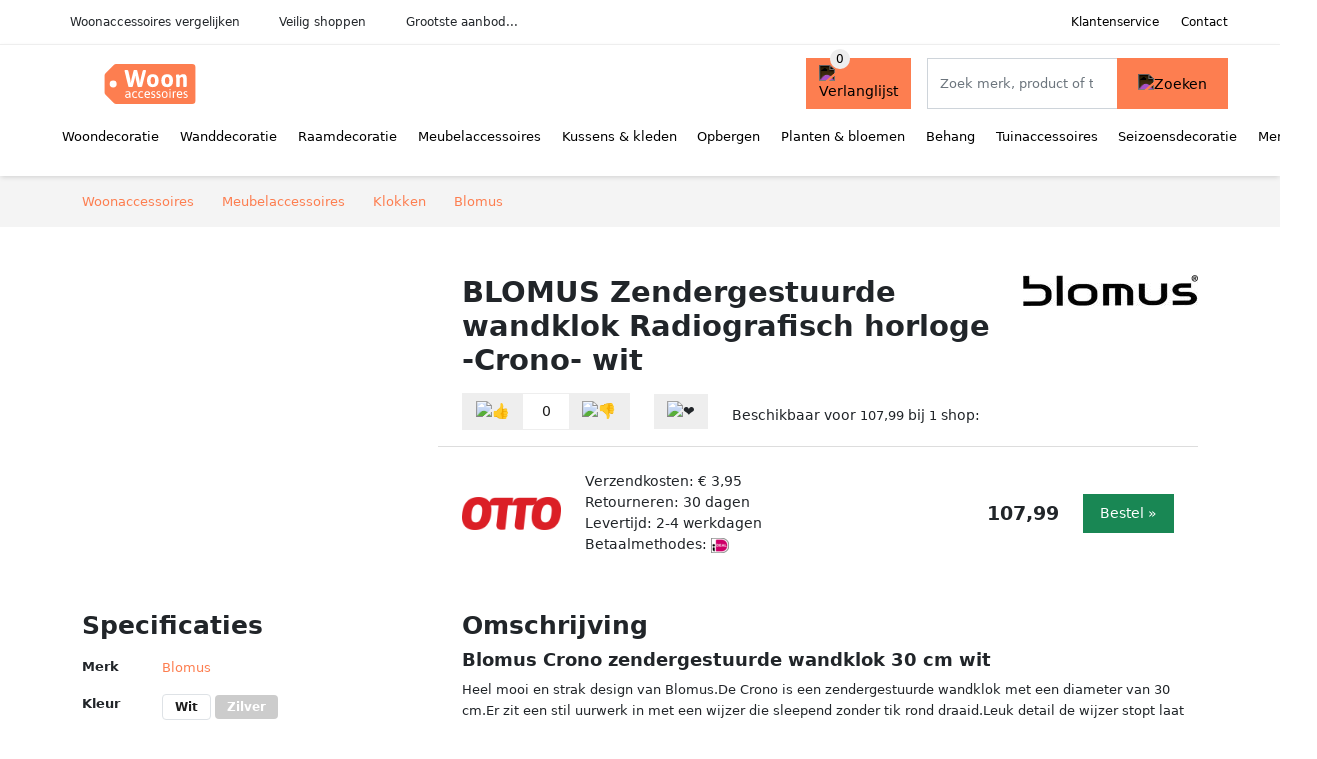

--- FILE ---
content_type: text/html; charset=UTF-8
request_url: https://woonaccessoires.nl/product/blomus-crono-radio-controlled-wandklok-30-5-cm-1-880
body_size: 6667
content:
<!DOCTYPE html>
<html lang="nl-NL">
<head>
    <meta charset="UTF-8">

    <link rel="dns-prefetch" href="https://www.googletagmanager.com">
    <link rel="dns-prefetch" href="https://www.google-analytics.com">
    <link rel="dns-prefetch" href="https://fonts.gstatic.com">
    <link rel="preload" href="https://wct-2.com/wct.js" as="script">
    <link rel="preconnect" href="https://www.googletagmanager.com">
    <link rel="preconnect" href="https://www.google-analytics.com">

    <meta http-equiv="X-UA-Compatible" content="IE=edge">
    <meta name="viewport" content="width=device-width, initial-scale=1.0, minimum-scale=1.0, maximum-scale=5.0, user-scalable=yes">
    <title>BLOMUS Zendergestuurde wandklok Radiografisch horloge -Crono- wit - Woonaccessoires.nl</title>
    <meta name="robots" content="index,follow">
    <link rel="icon" href="/favicon.ico">

    
	<meta name="description" content="Heel mooi en strak design van Blomus.De Crono is een zendergestuurde wandklok met een diameter van 30 cm.Er zit een stil uurwerk in met een wijzer die…">
	<link rel="canonical" href="https://woonaccessoires.nl/product/blomus-crono-radio-controlled-wandklok-30-5-cm-1-880">
    <link rel="stylesheet" type="text/css" href="/resources/css/app.css?v=3.1.1" media="all" />
    
    <link rel="stylesheet" href="/resources/css/products.css?v=3.1.1">
        <link rel="dns-prefetch" href="https://www.googletagmanager.com">
        <script>
            (function(w, d, s, l, i) {
                w[l] = w[l] || [];
                w[l].push({
                    'gtm.start': new Date().getTime(),
                    event: 'gtm.js'
                });
                var f = d.getElementsByTagName(s)[0],
                    j = d.createElement(s),
                    dl = l != 'dataLayer' ? '&l=' + l : '';
                j.async = true;
                j.src =
                    'https://www.googletagmanager.com/gtm.js?id=' + i + dl;
                f.parentNode.insertBefore(j, f);
            })(window, document, 'script', 'dataLayer', 'GTM-PRVM3JJ');
        </script>
    
    <style>
         :root {
            --primary: 253, 126, 80;
            --primary-dark-theme: 255, 128, 82;
            --link-dark-theme: 255, 128, 82;
        }
    </style>

    

    <script type="text/javascript">
        (function(w, c, t, u) {
            w._wct = w._wct || {};
            w._wct = u;
            var s = c.createElement(t);
            s.type = 'text/javascript';
            s.async = true;
            s.src = 'https://wct-2.com/wct.js';
            var r = c.getElementsByTagName(t)[0];
            r.parentNode.insertBefore(s, r);
        }(window, document, 'script', {
            'uid': 'cVaViC',
            'google_tracking_id': '',
            'proxy': 'https://wct-2.com'
        }));
    </script>

    <meta property="og:title" content="BLOMUS Zendergestuurde wandklok Radiografisch horloge…" />
    <meta property="og:description" content="Heel mooi en strak design van Blomus.De Crono is een…" />
        <meta property="og:site_name" content="Woonaccessoires.nl" />
    <meta property="og:url" content="https://woonaccessoires.nl/product/blomus-crono-radio-controlled-wandklok-30-5-cm-1-880" />

    
    <base href="https://woonaccessoires.nl/">
</head>

<body class="v3 site-home page-product ">
    <noscript><iframe src="https://www.googletagmanager.com/ns.html?id=GTM-PRVM3JJ" height="0" width="0" style="display:none;visibility:hidden"></iframe></noscript>    <div class="navbar d-none d-lg-flex navbar-expand-lg" id="navbar-top">
        <div class="container-fluid">
            <ul class="navbar-nav ul-checks">
                
                                <li class="nav-item">Woonaccessoires vergelijken</li>
                                <li class="nav-item">Veilig  shoppen</li>
                                <li class="nav-item">Grootste aanbod...</li>            </ul>
            <ul class="navbar-nav ms-auto">
                <li class="nav-item"><a rel="nofollow" class="nav-link" href="/klantenservice">Klantenservice</a></li>
                <li class="nav-item"><a rel="nofollow" class="nav-link" href="/klantenservice/contact">Contact</a></li>
                            </ul>
        </div>
    </div>

    <nav class="navbar navbar-expand-lg navbar-light" id="navbar-main">
        <div class="container-fluid">
            <button id="menu-toggler" class="navbar-toggler" type="button" aria-label="Toggle navigation">
                <span class="navbar-toggler-icon"></span>
            </button>
            <a class="navbar-brand" href="https://woonaccessoires.nl/">
                <img src="/resources/img/woonaccessoires-logo.svg" alt="Woonaccessoires.nl" class="img-fluid" width="196px" height="30px">            </a>
                            <span class="btn btn-primary me-3 btn-wishlist mobile" data-route="/verlanglijst" title="Verlanglijst">
                    <img src="/resources/img/fas/heart.svg" alt="Verlanglijst" class="icon invert">
                </span>
                        <div class="collapse navbar-collapse" id="navbar-menu">
                <ul class="navbar-nav me-auto my-2 my-lg-0 navbar-nav-scroll">
                    <li class="nav-item dropdown"><a class="nav-link" href="/woondecoratie" >Woondecoratie</a>            <button class="nav-link dropdown-toggle btn btn-light" role="button" data-bs-toggle="dropdown" aria-expanded="false">
                <img src="/resources/img/far/chevron-down.svg" alt="⬇️" class="icon">
            </button>

                            <ul id="dropdown-master7" class="dropdown-menu full-width-dropdown p-0">
                    <div class="container d-flex d-md-block h-100">
                        <ul style="columns: 4;">
                            <li><a href="beelden">Beelden</a></li><li><a href="boekenstandaarden">Boekenstandaarden</a></li><li><a href="boekensteunen">Boekensteunen</a></li><li><a href="borden">Borden</a></li><li><a href="decoratieve-potten">Decoratieve potten</a></li><li><a href="dienbladen">Dienbladen</a></li><li><a href="etageres">Etagères</a></li><li><a href="flessen">Flessen</a></li><li><a href="huisparfums">Huisparfums</a></li><li><a href="kaarsen-en-houders">Kaarsen & houders</a></li><li><a href="knijpers">Knijpers</a></li><li><a href="ornamenten">Ornamenten</a></li><li><a href="plateaus">Plateaus</a></li><li><a href="schalen">Schalen</a></li><li><a href="sculpturen">Sculpturen</a></li><li><a href="serveren">Serveren</a></li><li><a href="sfeerlichten">Sfeerlichten</a></li><li><a href="sierhangers">Sierhangers</a></li><li><a href="spaarpotten">Spaarpotten</a></li><li><a href="stolpen">Stolpen</a></li><li><a href="taartplateaus">Taartplateaus</a></li><li><a href="vazen">Vazen</a></li>                        </ul>
                    </div>
                </ul>
                </li><li class="nav-item dropdown"><a class="nav-link" href="/wanddecoratie" >Wanddecoratie</a>            <button class="nav-link dropdown-toggle btn btn-light" role="button" data-bs-toggle="dropdown" aria-expanded="false">
                <img src="/resources/img/far/chevron-down.svg" alt="⬇️" class="icon">
            </button>

                            <ul id="dropdown-master8" class="dropdown-menu full-width-dropdown p-0">
                    <div class="container d-flex d-md-block h-100">
                        <ul style="columns: 4;">
                            <li><a href="fotolijsten">Fotolijsten</a></li><li><a href="inlijstingen">Inlijstingen</a></li><li><a href="letterborden">Letterborden</a></li><li><a href="memoborden">Memoborden</a></li><li><a href="posterlijsten">Posterlijsten</a></li><li><a href="posters">Posters</a></li><li><a href="schilderijen">Schilderijen</a></li><li><a href="wandhaken">Wandhaken</a></li><li><a href="wandkleden">Wandkleden</a></li><li><a href="wandornamenten">Wandornamenten</a></li><li><a href="wandpanelen">Wandpanelen</a></li><li><a href="wandplanken">Wandplanken</a></li><li><a href="wandrekken">Wandrekken</a></li><li><a href="wandschalen">Wandschalen</a></li><li><a href="wandschappen">Wandschappen</a></li><li><a href="wandstickers">Wandstickers</a></li>                        </ul>
                    </div>
                </ul>
                </li><li class="nav-item dropdown"><a class="nav-link" href="/raamdecoratie" >Raamdecoratie</a>            <button class="nav-link dropdown-toggle btn btn-light" role="button" data-bs-toggle="dropdown" aria-expanded="false">
                <img src="/resources/img/far/chevron-down.svg" alt="⬇️" class="icon">
            </button>

                            <ul id="dropdown-master5" class="dropdown-menu full-width-dropdown p-0">
                    <div class="container d-flex d-md-block h-100">
                        <ul style="columns: 4;">
                            <li><a href="jaloezieen">Jaloezieën</a></li><li><a href="raamfolies">Raamfolies</a></li><li><a href="rolgordijnen">Rolgordijnen</a></li><li><a href="vensterbeelden">Vensterbeelden</a></li>                        </ul>
                    </div>
                </ul>
                </li><li class="nav-item dropdown"><a class="nav-link" href="/meubelaccessoires" >Meubelaccessoires</a>            <button class="nav-link dropdown-toggle btn btn-light" role="button" data-bs-toggle="dropdown" aria-expanded="false">
                <img src="/resources/img/far/chevron-down.svg" alt="⬇️" class="icon">
            </button>

                            <ul id="dropdown-master10" class="dropdown-menu full-width-dropdown p-0">
                    <div class="container d-flex d-md-block h-100">
                        <ul style="columns: 4;">
                            <li><a href="bankjes">Bankjes</a></li><li><a href="deurstoppers">Deurstoppers</a></li><li><a href="flessenrekken">Flessenrekken</a></li><li><a href="kamerschermen">Kamerschermen</a></li><li><a href="kapstokken">Kapstokken</a></li><li><a href="keukentrolleys">Keukentrolleys</a></li><li><a href="kledinghangers">Kledinghangers</a></li><li><a href="kledingrekken">Kledingrekken</a></li><li><a href="klokken">Klokken</a></li><li><a href="lampen">Lampen</a></li><li><a href="lectuurbakken">Lectuurbakken</a></li><li><a href="lichtbronnen">Lichtbronnen</a></li><li><a href="paraplustandaards">Paraplustandaards</a></li><li><a href="schoenenrekken">Schoenenrekken</a></li><li><a href="spiegels">Spiegels</a></li><li><a href="stellingkasten">Stellingkasten</a></li><li><a href="tijdschriftenrekken">Tijdschriftenrekken</a></li><li><a href="wekkers">Wekkers</a></li><li><a href="zitballen">Zitballen</a></li><li><a href="zitzakken">Zitzakken</a></li>                        </ul>
                    </div>
                </ul>
                </li><li class="nav-item dropdown"><a class="nav-link" href="/kussens-en-kleden" >Kussens & kleden</a>            <button class="nav-link dropdown-toggle btn btn-light" role="button" data-bs-toggle="dropdown" aria-expanded="false">
                <img src="/resources/img/far/chevron-down.svg" alt="⬇️" class="icon">
            </button>

                            <ul id="dropdown-master1" class="dropdown-menu full-width-dropdown p-0">
                    <div class="container d-flex d-md-block h-100">
                        <ul style="columns: 4;">
                            <li><a href="antislipmatten">Antislipmatten</a></li><li><a href="deurmatten">Deurmatten</a></li><li><a href="foulards">Foulards</a></li><li><a href="hoezen">Hoezen</a></li><li><a href="koeienhuiden">Koeienhuiden</a></li><li><a href="kussenovertrekken">Kussenovertrekken</a></li><li><a href="plaids">Plaids</a></li><li><a href="sierkussens">Sierkussens</a></li><li><a href="speelkleden">Speelkleden</a></li><li><a href="tafelkleden">Tafelkleden</a></li><li><a href="vloerkleden">Vloerkleden</a></li>                        </ul>
                    </div>
                </ul>
                </li><li class="nav-item dropdown"><a class="nav-link" href="/opbergen" >Opbergen</a>            <button class="nav-link dropdown-toggle btn btn-light" role="button" data-bs-toggle="dropdown" aria-expanded="false">
                <img src="/resources/img/far/chevron-down.svg" alt="⬇️" class="icon">
            </button>

                            <ul id="dropdown-master6" class="dropdown-menu full-width-dropdown p-0">
                    <div class="container d-flex d-md-block h-100">
                        <ul style="columns: 4;">
                            <li><a href="bestekbakken">Bestekbakken</a></li><li><a href="decoratieve-dozen">Decoratieve dozen</a></li><li><a href="dekenkisten">Dekenkisten</a></li><li><a href="ladebakjes">Ladebakjes</a></li><li><a href="manden">Manden</a></li><li><a href="opbergbakjes">Opbergbakjes</a></li><li><a href="opbergboxen">Opbergboxen</a></li><li><a href="opbergdoosjes">Opbergdoosjes</a></li><li><a href="opbergmanden">Opbergmanden</a></li><li><a href="opbergrekjes">Opbergrekjes</a></li><li><a href="schoenenboxen">Schoenenboxen</a></li><li><a href="sieradendozen">Sieradendozen</a></li><li><a href="sleutelkastjes">Sleutelkastjes</a></li>                        </ul>
                    </div>
                </ul>
                </li><li class="nav-item dropdown"><a class="nav-link" href="/planten-en-bloemen" >Planten & bloemen</a>            <button class="nav-link dropdown-toggle btn btn-light" role="button" data-bs-toggle="dropdown" aria-expanded="false">
                <img src="/resources/img/far/chevron-down.svg" alt="⬇️" class="icon">
            </button>

                            <ul id="dropdown-master9" class="dropdown-menu full-width-dropdown p-0">
                    <div class="container d-flex d-md-block h-100">
                        <ul style="columns: 4;">
                            <li><a href="bloempotten">Bloempotten</a></li><li><a href="droogbloemen">Droogbloemen</a></li><li><a href="hangplanten">Hangplanten</a></li><li><a href="kamerplanten">Kamerplanten</a></li><li><a href="kunstbladen">Kunstbladen</a></li><li><a href="kunstbloemen">Kunstbloemen</a></li><li><a href="kunstgrassen">Kunstgrassen</a></li><li><a href="kunstplanten">Kunstplanten</a></li><li><a href="kunsttakken">Kunsttakken</a></li><li><a href="planten">Planten</a></li><li><a href="plantenhangers">Plantenhangers</a></li><li><a href="plantenonderzetters">Plantenonderzetters</a></li><li><a href="plantenstandaarden">Plantenstandaarden</a></li>                        </ul>
                    </div>
                </ul>
                </li><li class="nav-item dropdown"><a class="nav-link" href="/behang" >Behang</a>            <button class="nav-link dropdown-toggle btn btn-light" role="button" data-bs-toggle="dropdown" aria-expanded="false">
                <img src="/resources/img/far/chevron-down.svg" alt="⬇️" class="icon">
            </button>

                            <ul id="dropdown-master11" class="dropdown-menu full-width-dropdown p-0">
                    <div class="container d-flex d-md-block h-100">
                        <ul style="columns: 4;">
                            <li><a href="behangpapier">Behangpapier</a></li><li><a href="fotobehang">Fotobehang</a></li><li><a href="vliesbehang">Vliesbehang</a></li>                        </ul>
                    </div>
                </ul>
                </li><li class="nav-item dropdown"><a class="nav-link" href="/tuinaccessoires" >Tuinaccessoires</a>            <button class="nav-link dropdown-toggle btn btn-light" role="button" data-bs-toggle="dropdown" aria-expanded="false">
                <img src="/resources/img/far/chevron-down.svg" alt="⬇️" class="icon">
            </button>

                            <ul id="dropdown-master13" class="dropdown-menu full-width-dropdown p-0">
                    <div class="container d-flex d-md-block h-100">
                        <ul style="columns: 4;">
                            <li><a href="brievenbussen">Brievenbussen</a></li><li><a href="buitenkaarsen">Buitenkaarsen</a></li><li><a href="buitenkleden">Buitenkleden</a></li><li><a href="buitenkussens">Buitenkussens</a></li><li><a href="buitenlampen">Buitenlampen</a></li><li><a href="dierenhuiden">Dierenhuiden</a></li><li><a href="fonteinen">Fonteinen</a></li><li><a href="gazonornamenten-en-tuinbeelden">Gazonornamenten & tuinbeelden</a></li><li><a href="gieters">Gieters</a></li><li><a href="lantaarns">Lantaarns</a></li><li><a href="ombouwen">Ombouwen</a></li><li><a href="parasols">Parasols</a></li><li><a href="plantenbakken">Plantenbakken</a></li><li><a href="plantenrekken">Plantenrekken</a></li><li><a href="plantentafels">Plantentafels</a></li><li><a href="regentonnen">Regentonnen</a></li><li><a href="schaduwdoeken">Schaduwdoeken</a></li><li><a href="tuinhaarden">Tuinhaarden</a></li><li><a href="vogelbadjes">Vogelbadjes</a></li><li><a href="windfakkels">Windfakkels</a></li><li><a href="windgongen">Windgongen</a></li><li><a href="windspinners">Windspinners</a></li>                        </ul>
                    </div>
                </ul>
                </li><li class="nav-item dropdown"><a class="nav-link" href="/seizoensdecoratie" >Seizoensdecoratie</a>            <button class="nav-link dropdown-toggle btn btn-light" role="button" data-bs-toggle="dropdown" aria-expanded="false">
                <img src="/resources/img/far/chevron-down.svg" alt="⬇️" class="icon">
            </button>

                            <ul id="dropdown-master12" class="dropdown-menu full-width-dropdown p-0">
                    <div class="container d-flex d-md-block h-100">
                        <ul style="columns: 4;">
                            <li><a href="guirlandes">Guirlandes</a></li><li><a href="kerstballen">Kerstballen</a></li><li><a href="kerstbomen">Kerstbomen</a></li><li><a href="kerstboomstandaarden">Kerstboomstandaarden</a></li><li><a href="kerstdorpen">Kerstdorpen</a></li><li><a href="kersthangers">Kersthangers</a></li><li><a href="kersthuisjes">Kersthuisjes</a></li><li><a href="kerstkransen">Kerstkransen</a></li><li><a href="kerstmutsen">Kerstmutsen</a></li><li><a href="kerstslingers">Kerstslingers</a></li><li><a href="kerststallen">Kerststallen</a></li><li><a href="kerstverlichting">Kerstverlichting</a></li><li><a href="nepsneeuw">Nepsneeuw</a></li>                        </ul>
                    </div>
                </ul>
                </li><li class="nav-item "><a class="nav-link" href="/merken" >Merken</a></li>                </ul>

                                    <form id="searchbox" class="position-relative d-none d-lg-flex" method="GET" action="/zoeken">
                                                                        <span class="btn btn-primary me-3 btn-wishlist" data-route="/verlanglijst" title="Verlanglijst">
                            <img src="/resources/img/fas/heart.svg" alt="Verlanglijst" class="icon invert">
                        </span>
                        <div class="input-group input-group-border">
                                                        <input class="form-control main-search" type="search" name="q" autocomplete="off" placeholder="Zoek merk, product of trefwoord.." aria-label="Search" value="">
                            <button class="btn btn-primary" type="submit"><img src="/resources/img/fas/search.svg" alt="Zoeken" class="icon invert"></button>
                        </div>
                    </form>
                            </div>

        </div>
        <div id="navbar-full" class="container-fluid"></div>
    </nav>

    <form id="menu-searchbar" class="position-relative d-block d-lg-none p-2" method="GET" action="/zoeken">
        <div class="input-group mt-1">
            <input class="form-control main-search" type="search" name="q" autocomplete="off" placeholder="Zoek merk, product of trefwoord.." aria-label="Search" value="">
            <button class="btn btn-primary" type="submit"><img src="/resources/img/fas/search.svg" alt="Zoeken" class="icon invert"></button>
        </div>
    </form><section class="section-breadcrumb">
    <div class="container">
        <nav aria-label="breadcrumb">
            <ol class="breadcrumb" itemscope itemtype="http://schema.org/BreadcrumbList">
                <li itemprop="itemListElement" itemscope itemtype="http://schema.org/ListItem" class="breadcrumb-item"><a itemprop="item" href="/"><span itemprop="name">Woonaccessoires</span><meta itemprop="position" content="1"></a></li>
<li itemprop="itemListElement" itemscope itemtype="http://schema.org/ListItem" class="breadcrumb-item"><a itemprop="item" href="meubelaccessoires"><span itemprop="name">Meubelaccessoires</span><meta itemprop="position" content="2"></a></li>
<li itemprop="itemListElement" itemscope itemtype="http://schema.org/ListItem" class="breadcrumb-item"><a itemprop="item" href="klokken"><span itemprop="name">Klokken</span><meta itemprop="position" content="3"></a></li>
<li itemprop="itemListElement" itemscope itemtype="http://schema.org/ListItem" class="breadcrumb-item"><a itemprop="item" href="blomus"><span itemprop="name">Blomus</span><meta itemprop="position" content="4"></a></li>
            </ol>
        </nav>
    </div>
</section>
<div itemscope itemtype=" http://schema.org/Product">
 <link itemprop="itemCondition" href="http://schema.org/NewCondition" />

 <section class="container section-product-detail mt-1 mt-lg-5">
 <div class="row">
 <div class="col-lg-4 col-sm-12 mb-1 mb-lg-5">
 <div class="product-sliders">
 <div class="product-slider">
 <img itemprop="image" src="/images/products/otto/blomus-zendergestuurde-wandklok-radiografisch-horloge-crono-wit-110870-13ojhn.jpg" class="img-fluid slide active" alt="BLOMUS Zendergestuurde wandklok Radiografisch horloge -Crono- wit" onerror="this.classList.add('error');"> <button type="button" class="btn btn-light btn-slide-fullscreen">
 <img class="icon" src="/resources/img/fas/search.svg" alt="Fullscreen openen">
 <img class="icon" src="/resources/img/fas/xmark-large.svg" alt="Fullscreen sluiten">
 </button>
 </div>
 </div>
 </div>
 <div class="col-lg-8 col-sm-12 mb-3 mb-lg-5">
 <div class="row">
 <div class="col">
 <h1 itemprop="name">BLOMUS Zendergestuurde wandklok Radiografisch horloge -Crono- wit</h1>
 </div>
 <div class="col-12 col-lg-auto">
 
 <a href="/blomus">
 <img width="175" height="100" src="/images/brands/blomus-logo.jpg?long=175" alt="Blomus logo" class="product-brand-logo">
 </a>
 </div>
 </div>

 <div itemprop="offers" itemscope itemtype="https://schema.org/AggregateOffer"><div class="row align-items-center mt-2">
 <div class="col-auto">
 <div class="input-group input-group-votes">
 <button type="button" title="Omhoog stemmen" class="btn btn-light" data-id="1-880" data-selected="false" data-vote-up>
 <img class="icon" src="/resources/img/fas/thumbs-up.svg" alt="👍">
 </button>
 <div class="input-group-text" data-vote-sum>0</div>
 <button type="button" title="Omlaag stemmen" class="btn btn-light" data-id="1-880" data-selected="false" data-vote-down>
 <img class="icon" src="/resources/img/fas/thumbs-down.svg" alt="👎">
 </button>
 </div>
 </div>
 <div class="col-auto">
 <button type="button" title="Toevoegen aan verlanglijst" class="btn btn-heart" data-id="1-880" data-wishlist-listener>
 <img class="icon" src="/resources/img/fas/heart.svg" alt="❤️">
 </button>
 </div><div class="col-auto mt-2 mt-mb-0">Beschikbaar voor <span itemprop="lowPrice" itemtype="number" content="107.99">107,99</span><meta itemprop="highPrice" itemtype="number" content="107.99"/> bij <span itemprop="offerCount" itemtype="number">1</span> shop:<meta itemprop="priceCurrency" content="EUR"/></div> <div class="row row-shop gx-2 gx-sm-4" data-load="[base64]" itemprop="offers" itemscope itemtype="https://schema.org/Offer">
 <link itemprop="availability" href="https://schema.org/InStock" />
 <link itemprop="itemCondition" href="http://schema.org/NewCondition" />
 <meta itemprop="priceCurrency" content="EUR" />

 <div class="col col-sm-3 col-md-2 col-lg-2 ps-logo" itemprop="seller" itemscope="itemscope" itemtype="http://schema.org/Organization">
 <img width=" 125" height="125" loading="lazy" src="/images/shops/otto-logo.png?long=125" alt="Otto" itemprop="logo">
 <meta itemprop="name" content="Otto" />
 </div>
 <div class="col ps-details">
 <div class="ps-shipping">
 Verzendkosten: € 3,95 </div>
 <div class="ps-retour">
 Retourneren: 30 dagen </div>
 <div class="ps-delivery">
 Levertijd: 2-4 werkdagen </div>
 <div class="ps-payment">
 Betaalmethodes:
 <img loading="lazy" class="img-fluid" 
 width="18" height="15"
 src="/resources/img/payment/ideal.png" 
 alt="iDEAL"> </div>
 </div>

 <div class="col-auto ps-prices">
 <span class="price" itemprop="price" content="107.99">107,99</span>
 </div>
 <div class="col-auto ps-button">
 <button class="btn btn-lg btn-success product-button">Bestel »</button> </div>
 </div>
 </div> </div>
 </div>
 </section>

 
 <section class="container section-product-info">
 <div>
 <h2>Specificaties</h2>
 <table class="table table-sm">
 <tbody>
 
 <tr>
 <th>Merk</th>
 <td itemprop="brand" itemtype="https://schema.org/Brand" itemscope>
 <a href="/blomus">
 <span itemprop="name">Blomus</span>
 </a>
 </td>
 </tr><tr><th>Kleur</th><td><span class="badge text-dark border" style="background: #ffffff; ">Wit</span> <span class="badge " style="background: #cccccc; ">Zilver</span> </td></tr>
 <tr>
 <th>Materiaal</th>
 <td><span itemprop="material">Glas</span>, <span itemprop="material">Rvs</span></td>
 </tr>
 <tr>
 <th>Categorie</th>
 <td><a href="wandklokken">Wandklokken</a>, <a href="klokken">Klokken</a>, <a href="meubelaccessoires">Meubelaccessoires</a></td>
 </tr> </tbody>
 </table>
 </div>

 <div>
 <h2>Omschrijving</h2>
 <div itemprop="description">
 <h3>Blomus Crono zendergestuurde wandklok 30 cm wit</h3><p>Heel mooi en strak design van Blomus.De Crono is een zendergestuurde wandklok met een diameter van 30 cm.Er zit een stil uurwerk in met een wijzer die sleepend zonder tik rond draaid.Leuk detail de wijzer stopt laat in de avond met ronddraaien om energie van de batterij te besparen. In de ochtend draait hij gewoon weer door.De Blomus Crono heeft een hoogwaardige RVS kast met een glazen plaat. Kleur: Wit Maat: One Size Materiaal Band: RVS + glas Productnummer: 699 EAN: 4008832654367</p><h3>Blomus Crono Radio Controlled Wandklok Ø 30 5 cm</h3><p>In Frankfurt staat een atoomklok die altijd perfect de juiste tijd aangeeft. Deze Blomus Crono wandklok ontvangt dit signaal en staat daarom dus ook altijd goed. Zo hoef je hem dus nooit bij te stellen, zelfs niet met de zomer- en wintertijd! Bestel Blomus Crono Radio Controlled Wandklok Ø 30, 5 cm online bij fonQ. Alle Blomus Klokken uit voorraad leverbaar. Voor 22:00 besteld, morgen in huis</p><h3>BLOMUS Zendergestuurde wandklok Radiografisch horloge -Crono- wit</h3><p>BLOMUS Zendergestuurde wandklok Radiografisch horloge -Crono- wit</p> </div>
 </div>

 <div>
 <div class="product-more">
 <b>Bekijk relevante woonaccessoires</b><br>
 <a class="btn btn-light mt-2 me-2" href="/blomus">Blomus woonaccessoires</a><br><a class="btn btn-light mt-2 me-2" href="/wandklokken">Wandklokken</a><br><a class="btn btn-light mt-2 me-2" href="/wandklokken?color=wit">Witte wandklokken</a><br> </div>

 <br><br>
 <h2>Referenties</h2>
 <table class="table table-sm">
 <tbody>
 
 <tr>
 <th>EAN</th>
 <td><span itemprop="gtin13">4008832654367</span></td>
 </tr>
 <tr>
 <th>Tags</th>
 <td>Woonaccessoires, Wonen, Woonkamer, Klokken & wekkers, Thuis, Wandklok</td>
 </tr>
 <tr class="product-share">
 <th>Delen</th>
 <td>
 <ul>
 <li><a target="_blank" rel="nofollow noopener" href="https://www.facebook.com/sharer/sharer.php?u=https://woonaccessoires.nl/product/blomus-crono-radio-controlled-wandklok-30-5-cm-1-880">
 <img class="icon" alt="Delen op Facebook" src="/resources/img/fab/facebook-f.svg">
 </a></li>
 <li><a target="_blank" rel="nofollow noopener" href="http://twitter.com/share?url=https://woonaccessoires.nl/product/blomus-crono-radio-controlled-wandklok-30-5-cm-1-880">
 <img class="icon" alt="Delen op Twitter" src="/resources/img/fab/twitter.svg"></i>
 </a></li>
 <li><a target="_blank" rel="nofollow noopener" href="http://pinterest.com/pin/create/button/?url=https://woonaccessoires.nl/product/blomus-crono-radio-controlled-wandklok-30-5-cm-1-880">
 <img class="icon" alt="Delen op Pinterest" src="/resources/img/fab/pinterest.svg">
 </a></li>
 <li><a target="_blank" rel="nofollow noopener" href="mailto:?subject=Tip&body=Zie url: https://woonaccessoires.nl/product/blomus-crono-radio-controlled-wandklok-30-5-cm-1-880">
 <img class="icon" alt="Delen via Mail" src="/resources/img/fas/envelope.svg">
 </a></li>
 </ul>
 </td>
 </tr>
 </tbody>
 </table>

 </div>
 </section>

 </div>
<link rel="stylesheet" href="/resources/css/footer.css?v=3.1.1">

<footer>
    <div class="container py-5">
        <div class="row justify-content-evenly align-items-center">
                            <div class="col-6 col-md-6 col-xl-auto mb-4 mb-md-0">
                    <div class="footer-block information-block">
                        <span class="h6">Populaire <a href="/categorieen">categorieën</a></span>
                        <ul class="list-unstyled">
                            <li><a href="woondecoratie">Woondecoratie</a></li><li><a href="wanddecoratie">Wanddecoratie</a></li><li><a href="raamdecoratie">Raamdecoratie</a></li><li><a href="meubelaccessoires">Meubelaccessoires</a></li><li><a href="kussens-en-kleden">Kussens & kleden</a></li><li><a href="opbergen">Opbergen</a></li>                        </ul>
                    </div>
                </div>
                            <div class="col-6 col-md-6 col-xl-auto mb-4 mb-md-0">
                    <div class="footer-block information-block">
                        <span class="h6">Populaire <a href="/merken">merken</a></span>
                        <ul class="list-unstyled">
                            
                                            <li>
                                                <a href="/bloomingville">
                                                Bloomingville woonaccessoires
                                                </a>
                                            </li>
                                        
                                            <li>
                                                <a href="/pip-studio">
                                                Pip Studio woonaccessoires
                                                </a>
                                            </li>
                                        
                                            <li>
                                                <a href="/hema">
                                                HEMA woonaccessoires
                                                </a>
                                            </li>
                                        
                                            <li>
                                                <a href="/elho">
                                                Elho woonaccessoires
                                                </a>
                                            </li>
                                        
                                            <li>
                                                <a href="/riviera-maison">
                                                Rivièra Maison woonaccessoires
                                                </a>
                                            </li>
                                        
                                            <li>
                                                <a href="/cosy-en-trendy">
                                                Cosy & Trendy woonaccessoires
                                                </a>
                                            </li>
                                                                </ul>
                    </div>
                </div>
            
            <div class="col-6 col-md-6 col-xl-auto mb-4 mb-md-0">
                <div class="footer-block links-block">
                    <span class="h6">Klantenservice</span>
                    <ul class="list-unstyled">
                        <li><a href="/klantenservice/retourneren-en-ruilen">Retourneren & ruilen</a></li>
                        <li><a href="/klantenservice/verzending-en-bezorging">Verzending & bezorging</a></li>
                        <li><a href="/klantenservice/status-van-bestelling">Status van bestelling</a></li>
                        <li><a href="/klantenservice/garantie-en-reparatie">Garantie & reparatie</a></li>
                        <li><a href="/klantenservice/betaalmogelijkheden">Betaalmogelijkheden</a></li>
                        <li><a href="/klantenservice/voorraad-en-beschikbaarheid">Voorraad & beschikbaarheid</a></li>
                    </ul>
                </div>
            </div>
            <div class="col-6 col-md-6 col-xl-auto mb-4 mb-md-0">
                <div class="footer-block links-block">
                    <span class="h6 mb-15">Over ons</span>
                    <ul class="list-unstyled">
                        <li><a href="/inspiratie">Inspiratie blog</a></li>
                        <li><a href="/klantenservice/contact">Contact</a></li>
                        <li><a href="/over-ons">Over ons</a></li>
                        <li><a href="/samenwerken">Samenwerken</a></li>
                        <li><a href="/over-ons#betrouwbaar">Betrouwbaarheid</a></li>
                        <li><a href="/privacy">Privacybeleid</a> & <a href="/disclaimer">Disclaimer</a></li>
                    </ul>
                </div>
            </div>
        </div>
    </div>


    <div class="bg-dark text-center py-5">
        <a class="logo" href="https://woonaccessoires.nl/">
            <img src="/resources/img/woonaccessoires-logo.svg" alt="Woonaccessoires.nl" class="img-fluid" width="196px" height="30px">        </a>
        <div class="copyright">
            © 2026            
        </div>
    </div>
</footer>

<script src="/resources/js/app.js?v=3.1.1"></script>

<script src="/resources/js/product-detail.js?v=3.1.1"></script>
</body>

</html>

--- FILE ---
content_type: image/svg+xml
request_url: https://woonaccessoires.nl/resources/img/woonaccessoires-logo.svg
body_size: 2231
content:
<svg xmlns="http://www.w3.org/2000/svg" viewBox="0 0 632.39 278.51"><defs><style>.cls-1{fill:#fd7e50;}.cls-2{fill:#fff;}</style></defs><g id="Laag_2" data-name="Laag 2"><g id="Laag_1-2" data-name="Laag 1"><path class="cls-1" d="M609.3,0H80.3A23.07,23.07,0,0,0,64,6.77L6.76,64A23.08,23.08,0,0,0,0,80.3V198.2a23.12,23.12,0,0,0,6.76,16.34L64,271.75a23.16,23.16,0,0,0,16.33,6.76h529a23.09,23.09,0,0,0,23.09-23.09V23.09A23.09,23.09,0,0,0,609.3,0ZM59.79,163.54a24.28,24.28,0,1,1,24.28-24.28A24.28,24.28,0,0,1,59.79,163.54Z"/><path class="cls-2" d="M168.4,159.28a5.07,5.07,0,0,1-3-3.37L139,48.6a21.08,21.08,0,0,1-.34-2.52q0-4.38,10.44-4.38h4.38q10.11,0,11.29,5.22l12.63,54.24q1.51,6.91,2.78,16.09t1.6,16.08h.68q1-7.91,2.69-17.18t3.2-15.16l13.81-55.75A3.87,3.87,0,0,1,205,42.46a21.38,21.38,0,0,1,6.49-.76h6.4a21.38,21.38,0,0,1,6.49.76,3.84,3.84,0,0,1,2.77,2.78l13.31,55.92q1.86,8.43,3.37,17.6t1.85,14.57h.68q.67-6.23,2.27-15.49t3.46-17l13-53.9q1.17-5.22,11.28-5.22h1.85q10.46,0,10.45,4.38a7.87,7.87,0,0,1-.34,2.52L261.13,155.91q-1.19,4.38-9.6,4.38h-12.3q-8.58,0-9.43-4.38l-12.47-52.73L213.8,82h-.68q-2.7,16.85-3.7,21.22l-12.81,52.56q-1.17,4.55-9.6,4.55H174.89A16.58,16.58,0,0,1,168.4,159.28Z"/><path class="cls-2" d="M305.26,149.59q-10.44-11.7-10.44-33.77t10.44-33.69q10.46-11.62,30.49-11.63t30.41,11.63q10.35,11.63,10.36,33.69t-10.36,33.77q-10.37,11.72-30.41,11.71T305.26,149.59Zm42.2-14.49q3.8-6.48,3.79-19.28t-3.79-19.21q-3.79-6.39-11.71-6.4T324,96.61q-3.87,6.4-3.87,19.21,0,25.77,15.66,25.77Q343.67,141.59,347.46,135.1Z"/><path class="cls-2" d="M405.32,149.59q-10.44-11.7-10.44-33.77t10.44-33.69q10.44-11.62,30.49-11.63t30.41,11.63q10.35,11.63,10.35,33.69t-10.35,33.77q-10.37,11.72-30.41,11.71T405.32,149.59Zm42.2-14.49q3.78-6.48,3.79-19.28t-3.79-19.21q-3.79-6.39-11.71-6.4T424,96.61q-3.88,6.4-3.88,19.21,0,25.77,15.67,25.77Q443.73,141.59,447.52,135.1Z"/><path class="cls-2" d="M498.3,154.9V101.5q0-7.41-.42-11.37c-.28-2.64-.65-5.59-1.09-8.85a18.43,18.43,0,0,1-.51-3.53q0-2.7,6.82-4a63.67,63.67,0,0,1,12-1.34,4.32,4.32,0,0,1,4.21,2.27,20.61,20.61,0,0,1,1.77,5c.39,1.8.64,3,.76,3.71a33,33,0,0,1,10.78-9.1A29.25,29.25,0,0,1,547,70.5q12.64,0,18.7,6.66t6.07,20.63V154.9q0,5.39-10.11,5.39h-4.72q-10.11,0-10.1-5.39V101.5q0-5.22-2.36-7.83c-1.58-1.74-4.16-2.62-7.75-2.62a12,12,0,0,0-8,3,22.78,22.78,0,0,0-5.48,6.82V154.9q0,5.39-10.1,5.39h-4.72Q498.3,160.29,498.3,154.9Z"/><path class="cls-2" d="M147.16,233.18q-4.16-3.36-4.16-9.91,0-7,4.21-10.48a21.21,21.21,0,0,1,10.3-4.51,98.22,98.22,0,0,1,14.87-1.11V203a6.9,6.9,0,0,0-2.3-5.35c-1.54-1.38-4-2.08-7.44-2.08a22.52,22.52,0,0,0-6.81.93,38,38,0,0,0-4.86,1.86,15.32,15.32,0,0,1-2.13.93c-.59,0-1.25-.59-2-1.77a5.8,5.8,0,0,1-1.1-2.66c0-.76.78-1.59,2.34-2.47a24,24,0,0,1,6.24-2.26,34.5,34.5,0,0,1,8-.93q8.22,0,12.83,3.67a12.37,12.37,0,0,1,4.6,10.22v19.82a45.18,45.18,0,0,0,.53,8.36c.35,1.68.53,2.61.53,2.79,0,.7-.56,1.22-1.68,1.54a11,11,0,0,1-3.1.49,1.89,1.89,0,0,1-1.81-1.37,15.07,15.07,0,0,1-.89-2.88c-.2-1-.34-1.65-.4-1.94a19.26,19.26,0,0,1-14.86,6.63Q151.32,236.54,147.16,233.18Zm18.8-4.69a30.62,30.62,0,0,0,6.42-4.51V213.54q-6.65.09-10.84.53a16.8,16.8,0,0,0-7.39,2.48,6.93,6.93,0,0,0-3.18,6.28,7.21,7.21,0,0,0,1.9,5.4,7.72,7.72,0,0,0,5.61,1.86A16.38,16.38,0,0,0,166,228.49Z"/><path class="cls-2" d="M196.88,230.88q-5.4-5.65-5.4-18.22t6-18a21.55,21.55,0,0,1,14.95-5.4,31.75,31.75,0,0,1,9.2,1.24q4.07,1.25,4.07,2.83a6.52,6.52,0,0,1-1,3c-.67,1.2-1.28,1.81-1.81,1.81a.78.78,0,0,1-.4-.13,2.06,2.06,0,0,0-.57-.22,23.51,23.51,0,0,0-9.65-2.13q-12.83,0-12.82,16.9,0,9.38,3.14,13.54t10.57,4.15a22,22,0,0,0,10-2.3l1-.35c.59,0,1.24.57,2,1.72a5.93,5.93,0,0,1,1.06,2.79c0,.71-.64,1.4-1.9,2.08a20.68,20.68,0,0,1-5.09,1.73,31.94,31.94,0,0,1-6.9.7Q202.27,236.54,196.88,230.88Z"/><path class="cls-2" d="M239.79,230.88q-5.4-5.65-5.4-18.22t6-18a21.55,21.55,0,0,1,15-5.4,31.8,31.8,0,0,1,9.2,1.24q4.06,1.25,4.07,2.83a6.52,6.52,0,0,1-1,3c-.68,1.2-1.28,1.81-1.81,1.81a.78.78,0,0,1-.4-.13,2.13,2.13,0,0,0-.58-.22,23.47,23.47,0,0,0-9.64-2.13q-12.83,0-12.83,16.9,0,9.38,3.14,13.54t10.58,4.15a22,22,0,0,0,10-2.3l1-.35c.58,0,1.23.57,1.94,1.72A5.82,5.82,0,0,1,270,232c0,.71-.63,1.4-1.9,2.08a20.53,20.53,0,0,1-5.09,1.73,31.88,31.88,0,0,1-6.9.7Q245.19,236.54,239.79,230.88Z"/><path class="cls-2" d="M282.87,230.79q-5.31-5.74-5.31-17.6t5.22-17.87q5.22-6.1,15.39-6.11,9,0,13.63,5.89t4.6,17.2a4.29,4.29,0,0,1-1.06,2.22q-1.06,1.41-1.86,1.41h-28q.54,7.35,3.81,10.79t9.82,3.45a19.71,19.71,0,0,0,6.41-.93,31.47,31.47,0,0,0,4.47-1.85,9.55,9.55,0,0,1,2-.93c.58,0,1.25.59,2,1.77a5.93,5.93,0,0,1,1.1,2.65c0,.71-.74,1.52-2.21,2.43a20.76,20.76,0,0,1-5.88,2.3,31.82,31.82,0,0,1-7.83.93Q288.17,236.54,282.87,230.79Zm25.66-21.23q0-14-10.62-14-11.42,0-12.39,14Z"/><path class="cls-2" d="M330.86,235.88a17.37,17.37,0,0,1-5.13-2.26c-1.27-.88-1.9-1.68-1.9-2.38a5.89,5.89,0,0,1,1.11-2.66c.73-1.18,1.4-1.77,2-1.77a9.59,9.59,0,0,1,1.68,1,17.65,17.65,0,0,0,3.76,1.76,14.69,14.69,0,0,0,5,.8q4.25,0,6.45-1.68A5.73,5.73,0,0,0,346,223.8a5.79,5.79,0,0,0-2.17-4.86,23.38,23.38,0,0,0-6.68-3.19,34.45,34.45,0,0,1-6.37-2.69,12,12,0,0,1-4.25-4.16,13,13,0,0,1-1.68-7,11.83,11.83,0,0,1,1.9-6.63,12.88,12.88,0,0,1,5.22-4.56,17,17,0,0,1,7.57-1.64,26.61,26.61,0,0,1,8.09,1.15q3.58,1.15,3.59,2.66a6.49,6.49,0,0,1-1,3c-.68,1.21-1.28,1.82-1.81,1.82-.18-.06-1-.46-2.35-1.2a12.25,12.25,0,0,0-5.71-1.1,9.47,9.47,0,0,0-5.66,1.59,5.07,5.07,0,0,0-2.21,4.33,5.29,5.29,0,0,0,1.46,4,14.92,14.92,0,0,0,5.44,2.75,29.67,29.67,0,0,1,10.53,5.57q3.63,3.27,3.63,9.38a12.5,12.5,0,0,1-2.08,7,14.61,14.61,0,0,1-5.66,5,17.4,17.4,0,0,1-7.92,1.81A25.4,25.4,0,0,1,330.86,235.88Z"/><path class="cls-2" d="M367.4,235.88a17.37,17.37,0,0,1-5.13-2.26c-1.27-.88-1.9-1.68-1.9-2.38a6,6,0,0,1,1.1-2.66c.74-1.18,1.4-1.77,2-1.77a9.07,9.07,0,0,1,1.69,1,17.65,17.65,0,0,0,3.76,1.76,14.67,14.67,0,0,0,5,.8c2.83,0,5-.56,6.46-1.68a5.72,5.72,0,0,0,2.21-4.87,5.79,5.79,0,0,0-2.16-4.86,23.51,23.51,0,0,0-6.68-3.19,34.45,34.45,0,0,1-6.37-2.69,12,12,0,0,1-4.25-4.16,13,13,0,0,1-1.68-7,11.83,11.83,0,0,1,1.9-6.63,12.88,12.88,0,0,1,5.22-4.56,16.89,16.89,0,0,1,7.57-1.64,26.65,26.65,0,0,1,8.09,1.15q3.59,1.15,3.58,2.66a6.57,6.57,0,0,1-1,3c-.68,1.21-1.29,1.82-1.82,1.82-.17-.06-1-.46-2.34-1.2a12.25,12.25,0,0,0-5.71-1.1,9.45,9.45,0,0,0-5.66,1.59,5.07,5.07,0,0,0-2.21,4.33,5.26,5.26,0,0,0,1.46,4,14.84,14.84,0,0,0,5.44,2.75,29.67,29.67,0,0,1,10.53,5.57q3.61,3.27,3.62,9.38a12.49,12.49,0,0,1-2.07,7,14.57,14.57,0,0,1-5.67,5,17.4,17.4,0,0,1-7.92,1.81A25.33,25.33,0,0,1,367.4,235.88Z"/><path class="cls-2" d="M403.58,230.53q-5.26-6-5.26-17.43t5.31-17.69q5.31-6.19,15.22-6.2,9.72,0,14.9,6.15t5.18,17.74q0,11.51-5.09,17.47t-15,6Q408.85,236.54,403.58,230.53ZM428.14,226q3.09-4.2,3.09-13.05t-3.09-13.09q-3.11-4.25-9.56-4.25t-9.47,4.2q-3,4.22-3,13.14t3,13.05q3,4.2,9.47,4.2T428.14,226Z"/><path class="cls-2" d="M451.67,181.43v-5.31c0-1.3,1.29-2,3.89-2s3.89.65,3.89,2v5.31c0,1.3-1.3,1.94-3.89,1.94S451.67,182.73,451.67,181.43Zm.17,52.81V191.51c0-1.29,1.18-1.94,3.54-1.94h.36c2.35,0,3.53.65,3.53,1.94v42.73c0,1.3-1.18,1.95-3.53,1.95h-.36Q451.84,236.19,451.84,234.24Z"/><path class="cls-2" d="M475.2,234.24V203.19a46.09,46.09,0,0,0-.53-8.36c-.35-1.68-.53-2.61-.53-2.79,0-.7.56-1.22,1.68-1.54a11,11,0,0,1,3.1-.49,1.9,1.9,0,0,1,1.81,1.28,13.76,13.76,0,0,1,.88,2.7c.21.94.34,1.56.4,1.86q4.69-6.65,10.26-6.64a7.09,7.09,0,0,1,3.85.84,2.89,2.89,0,0,1,1.29,2.61,10,10,0,0,1-.54,3.14c-.35,1.1-.76,1.64-1.23,1.64a6.12,6.12,0,0,1-1.73-.49,9,9,0,0,0-3.14-.48,7.34,7.34,0,0,0-4.42,1.55,15.82,15.82,0,0,0-3.72,3.84v32.38q0,1.95-3.54,1.95h-.35Q475.2,236.19,475.2,234.24Z"/><path class="cls-2" d="M508,230.79q-5.31-5.74-5.31-17.6t5.22-17.87q5.22-6.1,15.4-6.11,9,0,13.62,5.89t4.6,17.2a4.29,4.29,0,0,1-1.06,2.22q-1.07,1.41-1.86,1.41H510.68q.52,7.35,3.8,10.79t9.82,3.45a19.71,19.71,0,0,0,6.41-.93,31.47,31.47,0,0,0,4.47-1.85,9.55,9.55,0,0,1,2-.93c.59,0,1.25.59,2,1.77a5.93,5.93,0,0,1,1.1,2.65c0,.71-.73,1.52-2.21,2.43a20.52,20.52,0,0,1-5.88,2.3,31.82,31.82,0,0,1-7.83.93Q513.34,236.54,508,230.79Zm25.66-21.23q0-14-10.62-14-11.41,0-12.38,14Z"/><path class="cls-2" d="M556,235.88a17.13,17.13,0,0,1-5.13-2.26c-1.27-.88-1.91-1.68-1.91-2.38a5.89,5.89,0,0,1,1.11-2.66c.74-1.18,1.4-1.77,2-1.77a8.83,8.83,0,0,1,1.68,1,17.88,17.88,0,0,0,3.76,1.76,14.69,14.69,0,0,0,5,.8q4.25,0,6.46-1.68a6.5,6.5,0,0,0,0-9.73,23.38,23.38,0,0,0-6.68-3.19,34.45,34.45,0,0,1-6.37-2.69,11.88,11.88,0,0,1-4.24-4.16,12.89,12.89,0,0,1-1.69-7,11.84,11.84,0,0,1,1.91-6.63,12.75,12.75,0,0,1,5.22-4.56,16.87,16.87,0,0,1,7.56-1.64,26.56,26.56,0,0,1,8.09,1.15q3.58,1.15,3.59,2.66a6.49,6.49,0,0,1-1,3c-.68,1.21-1.28,1.82-1.81,1.82-.18-.06-1-.46-2.35-1.2a12.21,12.21,0,0,0-5.7-1.1,9.5,9.5,0,0,0-5.67,1.59,5.07,5.07,0,0,0-2.21,4.33,5.29,5.29,0,0,0,1.46,4,15,15,0,0,0,5.44,2.75,29.67,29.67,0,0,1,10.53,5.57q3.63,3.27,3.63,9.38a12.5,12.5,0,0,1-2.08,7,14.54,14.54,0,0,1-5.66,5,17.4,17.4,0,0,1-7.92,1.81A25.27,25.27,0,0,1,556,235.88Z"/></g></g></svg>

--- FILE ---
content_type: application/javascript; charset=utf-8
request_url: https://woonaccessoires.nl/resources/js/product-detail.js?v=3.1.1
body_size: 2098
content:
(()=>{var e={979:(e,t,n)=>{"use strict";function r(e,t){for(var n=0;n<t.length;n++){var r=t[n];r.enumerable=r.enumerable||!1,r.configurable=!0,"value"in r&&(r.writable=!0),Object.defineProperty(e,r.key,r)}}function i(e,t,n){return function(e,t){if(e!==t)throw new TypeError("Private static access of wrong provenance")}(e,t),function(e,t){if(void 0===e)throw new TypeError("attempted to "+t+" private static field before its declaration")}(n,"get"),function(e,t){if(t.get)return t.get.call(e);return t.value}(e,n)}n.r(t);var o=function(){function e(){!function(e,t){if(!(e instanceof t))throw new TypeError("Cannot call a class as a function")}(this,e)}var t,n,o;return t=e,o=[{key:"all",value:function(){var t;return null!==(t=JSON.parse(localStorage.getItem(i(this,e,l))))&&void 0!==t?t:{}}},{key:"store",value:function(t,n){var r=this.all(),o={};o[t]=n;var s=JSON.stringify(Object.assign(r,o));return localStorage.setItem(i(this,e,l),s),!0}},{key:"remove",value:function(t){var n=this.all();return!!this.has(t)&&(delete n[t],localStorage.setItem(i(this,e,l),JSON.stringify(n)),!0)}},{key:"clear",value:function(){try{return sessionStorage.removeItem(i(this,e,l)),!0}catch(e){return!1}}},{key:"has",value:function(e,t){var n=this.all();return(t=t||!1)?e in n&&n[e]==t:e in n}},{key:"isEmpty",value:function(){return 0===this.all().length}},{key:"isNotEmpty",value:function(){return!this.isEmpty()}}],(n=null)&&r(t.prototype,n),o&&r(t,o),Object.defineProperty(t,"prototype",{writable:!1}),e}(),l={writable:!0,value:"vote_history"};window.setBtnStyling=function(e,t){var n;t.classList.remove("btn-light"),t.setAttribute("data-selected",!0),"up"==e?(n=t.nextElementSibling.nextElementSibling,t.classList.add("btn-success"),n.classList.remove("btn-danger")):"down"==e&&(n=t.previousElementSibling.previousElementSibling,t.classList.add("btn-danger"),n.classList.remove("btn-success")),n.classList.add("btn-light"),n.setAttribute("data-selected",!1)},window.vote=function(e,t){o.store(t,e),fetch("/ajax/vote",{method:"POST",headers:{"Content-Type":"application/json"},body:JSON.stringify({type:e,id:t})}).then((function(e){return e.text()})).then((function(e){document.querySelectorAll("[data-vote-sum]").forEach((function(t){t.innerHTML=e}))}))},window.initVoteSystem=function(){document.querySelectorAll("[data-vote-up]").forEach((function(e){var t=e.dataset.id,n="up";o.has(t,n)&&window.setBtnStyling(n,e),e.addEventListener("click",(function(){"false"==e.dataset.selected&&(window.vote(n,t),window.setBtnStyling(n,e),e.blur())}),{passive:!0})})),document.querySelectorAll("[data-vote-down]").forEach((function(e){var t=e.dataset.id,n="down";o.has(t,n)&&window.setBtnStyling(n,e),e.addEventListener("click",(function(){"false"==e.dataset.selected&&(window.vote(n,e.dataset.id),window.setBtnStyling(n,e),e.blur())}),{passive:!0})}))}},950:()=>{window.registerSwipeHint=function(){if("ontouchstart"in window||navigator.maxTouchPoints>0||navigator.msMaxTouchPoints>0||window.navigator.userAgent.includes("Android")||window.navigator.userAgent.includes("iPhone")){var e=function(e){var t=e.querySelector(".swipe-hint");t&&t.remove()};document.querySelectorAll(".section-related-products").forEach((function(t){t.querySelector(".swipe-hint")||(t.appendChild(tpl('<img src="/resources/img/far/hand-back-point-up.svg" alt="Swipe" class="swipe-hint icon">')),t.addEventListener("mousedown",(function(){return e(t)}),{passive:!0}),t.addEventListener("touchstart",(function(){return e(t)}),{passive:!0}),t.addEventListener("hover",(function(){return e(t)}),{passive:!0}))}))}},window.registerSwipeHint()},622:()=>{function e(e){return function(e){if(Array.isArray(e))return t(e)}(e)||function(e){if("undefined"!=typeof Symbol&&null!=e[Symbol.iterator]||null!=e["@@iterator"])return Array.from(e)}(e)||function(e,n){if(!e)return;if("string"==typeof e)return t(e,n);var r=Object.prototype.toString.call(e).slice(8,-1);"Object"===r&&e.constructor&&(r=e.constructor.name);if("Map"===r||"Set"===r)return Array.from(e);if("Arguments"===r||/^(?:Ui|I)nt(?:8|16|32)(?:Clamped)?Array$/.test(r))return t(e,n)}(e)||function(){throw new TypeError("Invalid attempt to spread non-iterable instance.\nIn order to be iterable, non-array objects must have a [Symbol.iterator]() method.")}()}function t(e,t){(null==t||t>e.length)&&(t=e.length);for(var n=0,r=new Array(t);n<t;n++)r[n]=e[n];return r}window.initProductSlider=function(){var t=document.querySelector(".product-sliders");if(t){var n,r,i,o,l,s,c=function(e){var t,n=document.querySelector(".product-slider").querySelector(".slide.active");n.style.display="block",n.classList.remove("active"),setTimeout((function(){n.style.display=null}),400),a[e].classList.add("active"),null===(t=document.querySelector(".product-slider-thumbs"))||void 0===t||t.querySelector(".slide.active").classList.remove("active"),u[e].classList.add("active")},a=e(document.querySelector(".product-slider").querySelectorAll(".slide")),u=e(null!==(n=null===(r=document.querySelector(".product-slider-thumbs"))||void 0===r?void 0:r.querySelectorAll(".slide"))&&void 0!==n?n:[]);t.removeSlide=function(e){var n,r,i;(a=a.filter((function(t,n){if(n==e){var r;if(t.classList.contains("active"))null===(r=t.nextElementSibling)||void 0===r||r.classList.add("active");return t.remove(),!1}return!0})),u=u.filter((function(t,n){return n!=e||(t.remove(),!1)})),1==a.length)&&(null===(n=t.querySelector(".btn-slide-prev"))||void 0===n||n.remove(),null===(r=t.querySelector(".btn-slide-next"))||void 0===r||r.remove(),null===(i=t.querySelector(".product-slider-thumbs"))||void 0===i||i.remove())},a.forEach((function(e,n){e.classList.contains("error")&&(console.log("image error detection: class"),t.removeSlide(n)),e.addEventListener("error",(function(){console.log("image error detection: slider-js"),t.removeSlide(n)}),{passive:!0})})),t.toggleFullscreen=function(){this.classList.contains("fullscreen")?this.closeFullscreen():this.openFullscreen()},t.openFullscreen=function(){if(!(window.innerWidth<768||(this.classList.add("fullscreen"),document.body.classList.add("product-model-gallery-scroll"),this.querySelector(".slider-backdrop")))){var e=document.createElement("div");e.classList.add("slider-backdrop"),e.addEventListener("click",(function(){t.classList.remove("fullscreen"),document.body.classList.remove("product-model-gallery-scroll")}),{passive:!0}),document.addEventListener("keyup",(function(e){"Escape"==e.key?t.closeFullscreen():"ArrowLeft"==e.key?t.prevSlide():"ArrowRight"==e.key&&t.nextSlide()})),this.prepend(e)}},t.closeFullscreen=function(){this.classList.remove("fullscreen"),document.body.classList.remove("product-model-gallery-scroll")},t.getPrevSlide=function(){if(document.body.contains(t)){var n=document.querySelector(".product-slider").querySelector(".slide.active"),r=e(n.parentNode.children).indexOf(n);return 0===r?a.length-1:r-1}},t.prevSlide=function(){document.body.contains(t)&&c(t.getPrevSlide())},t.getNextSlide=function(){if(document.body.contains(t)){var n=document.querySelector(".product-slider").querySelector(".slide.active"),r=e(n.parentNode.children).indexOf(n);return r==a.length-1?0:r+1}},t.nextSlide=function(){document.body.contains(t)&&c(t.getNextSlide())},null===(i=t.querySelector(".product-slider-thumbs"))||void 0===i||i.querySelectorAll(".slide").forEach((function(t){t.addEventListener("click",(function(){var n=e(t.parentNode.children).indexOf(t);c(n)}),{passive:!0})})),null===(o=t.querySelector(".btn-slide-prev"))||void 0===o||o.addEventListener("click",(function(){t.prevSlide()}),{passive:!0}),null===(l=t.querySelector(".btn-slide-next"))||void 0===l||l.addEventListener("click",(function(){t.nextSlide()}),{passive:!0}),t.querySelector(".btn-slide-fullscreen").addEventListener("click",(function(){t.toggleFullscreen()}),{passive:!0}),t.querySelector(".product-slider").querySelectorAll(".slide").forEach((function(e){e.addEventListener("click",(function(){t.openFullscreen()}),{passive:!0})}),{passive:!0}),a.length>1&&(t.querySelector(".product-slider").addEventListener("touchstart",(function(e){s=e.changedTouches[0].screenX}),{passive:!0}),document.addEventListener("touchmove",(function(e){if(s){var n=e.changedTouches[0].screenX-s,r=100-(window.innerWidth-Math.abs(n))/window.innerWidth*100;r>100&&(r=100);var i=100-r-50;i<0&&(i=0),n<0&&(r=-r),t.querySelector(".product-slider").querySelector(".slide.active").style.transform="translateX(".concat(r,"%)"),t.querySelector(".product-slider").querySelector(".slide.active").style.opacity=i+"%";var o=r<0?100+r:-(100-r),l=a[n<0?t.getNextSlide():t.getPrevSlide()];l.style.display="block",l.style.transform="translateX(".concat(o,"%)"),l.style.opacity=100-i+"%"}})),document.addEventListener("touchend",(function(e){if(s){t.querySelector(".product-slider").querySelectorAll(".slide").forEach((function(e){e.style.display=null,e.style.transform=null,e.style.opacity=null}));var n=e.changedTouches[0].screenX-s;Math.abs(n)>75&&(n<0?t.nextSlide():t.prevSlide()),s=null}}),{passive:!0}))}},initProductSlider()}},t={};function n(r){var i=t[r];if(void 0!==i)return i.exports;var o=t[r]={exports:{}};return e[r](o,o.exports,n),o.exports}n.r=e=>{"undefined"!=typeof Symbol&&Symbol.toStringTag&&Object.defineProperty(e,Symbol.toStringTag,{value:"Module"}),Object.defineProperty(e,"__esModule",{value:!0})},n(622),n(979),n(950),window.initWishlist(),window.initVoteSystem()})();